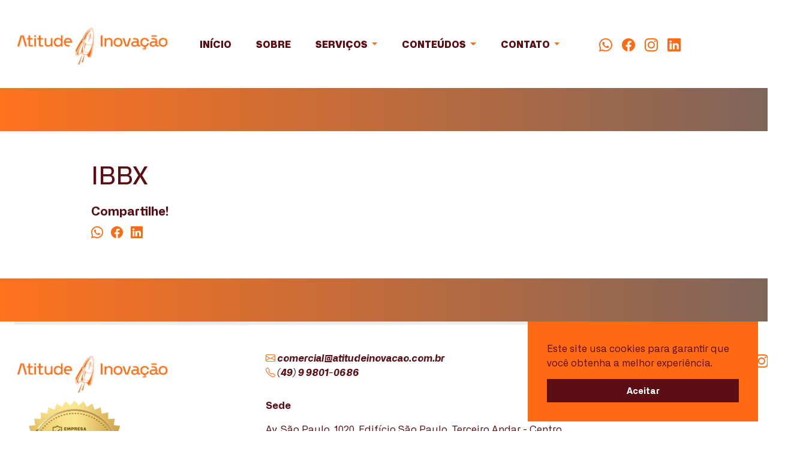

--- FILE ---
content_type: text/html; charset=UTF-8
request_url: https://atitudeinovacao.com.br/clientes/ibbx/
body_size: 10399
content:
<!DOCTYPE html>
<html lang="pt-br">

<head>
    <meta charset="UTF-8">
    <meta http-equiv="X-UA-Compatible" content="IE=edge">
    <meta name="viewport" content="width=device-width, initial-scale=1.0">


    <link rel="stylesheet" href="https://atitudeinovacao.com.br/wp-content/themes/atitudeinovacaoNovo/assets/css/style.css">
    <link rel="shortcut icon" href="https://atitudeinovacao.com.br/wp-content/themes/atitudeinovacaoNovo/assets/img/favico.png"
          type="image/x-icon">
    <link rel="stylesheet" href="https://cdn.jsdelivr.net/npm/bootstrap-icons@1.8.3/font/bootstrap-icons.css">
    <!-- CSS only -->
    <link href="https://cdn.jsdelivr.net/npm/bootstrap@5.2.0-beta1/dist/css/bootstrap.min.css" rel="stylesheet"
          integrity="sha384-0evHe/X+R7YkIZDRvuzKMRqM+OrBnVFBL6DOitfPri4tjfHxaWutUpFmBp4vmVor" crossorigin="anonymous">
    <!-- JavaScript Bundle with Popper -->
    <script src="https://cdn.jsdelivr.net/npm/bootstrap@5.2.0-beta1/dist/js/bootstrap.bundle.min.js"
            integrity="sha384-pprn3073KE6tl6bjs2QrFaJGz5/SUsLqktiwsUTF55Jfv3qYSDhgCecCxMW52nD2"
            crossorigin="anonymous"></script>

    <script src="https://ajax.googleapis.com/ajax/libs/webfont/1.6.26/webfont.js" type="text/javascript"></script>
    <link rel="stylesheet" href="https://cdn.jsdelivr.net/npm/swiper@8/swiper-bundle.min.css"/>

    <link rel="stylesheet"
          href="https://cdnjs.cloudflare.com/ajax/libs/OwlCarousel2/2.3.4/assets/owl.carousel.min.css"/>
    <link rel="stylesheet"
          href="https://cdnjs.cloudflare.com/ajax/libs/OwlCarousel2/2.3.4/assets/owl.theme.default.css"/>
    <script src="https://cdnjs.cloudflare.com/ajax/libs/jquery/3.4.1/jquery.min.js"></script>
    <script src="https://cdnjs.cloudflare.com/ajax/libs/OwlCarousel2/2.3.4/owl.carousel.js"></script>
    <link rel="stylesheet" href="https://unpkg.com/aos@next/dist/aos.css"/>


    <script type="text/javascript">
        WebFont.load({
            google: {
                families: ["Source Sans Pro:200,300,regular,600,700,900", "Muli:200,300,regular,600,700,800,900"]
            }
        });
    </script><title>IBBX &#8211; Atitude Inovação</title>
<meta name='robots' content='max-image-preview:large' />

<script>
dataLayer = [{"title":"IBBX","author":"Marketing","wordcount":0,"logged_in":"false","page_id":360,"post_date":"2023-08-21 15:25:55","post_type":"clientes"}];
</script>
<!-- Google Tag Manager -->
<script>(function(w,d,s,l,i){w[l]=w[l]||[];w[l].push({'gtm.start':
new Date().getTime(),event:'gtm.js'});var f=d.getElementsByTagName(s)[0],
j=d.createElement(s),dl=l!='dataLayer'?'&l='+l:'';j.async=true;j.src=
'https://www.googletagmanager.com/gtm.js?id='+i+dl;f.parentNode.insertBefore(j,f);
})(window,document,'script','dataLayer','GTM-K382QCD7');</script>
<!-- End Google Tag Manager -->

<!-- Google tag (gtag.js) -->
<script></script>
<script>
  window.dataLayer = window.dataLayer || [];
  function gtag(){dataLayer.push(arguments);}
  gtag('js', new Date());

  gtag('config', 'AW-16482867212');
</script><link rel="alternate" type="application/rss+xml" title="Feed para Atitude Inovação &raquo;" href="https://atitudeinovacao.com.br/feed/" />
<link rel="alternate" type="application/rss+xml" title="Feed de comentários para Atitude Inovação &raquo;" href="https://atitudeinovacao.com.br/comments/feed/" />
<link rel="alternate" title="oEmbed (JSON)" type="application/json+oembed" href="https://atitudeinovacao.com.br/wp-json/oembed/1.0/embed?url=https%3A%2F%2Fatitudeinovacao.com.br%2Fclientes%2Fibbx%2F" />
<link rel="alternate" title="oEmbed (XML)" type="text/xml+oembed" href="https://atitudeinovacao.com.br/wp-json/oembed/1.0/embed?url=https%3A%2F%2Fatitudeinovacao.com.br%2Fclientes%2Fibbx%2F&#038;format=xml" />
<style id='wp-img-auto-sizes-contain-inline-css' type='text/css'>
img:is([sizes=auto i],[sizes^="auto," i]){contain-intrinsic-size:3000px 1500px}
/*# sourceURL=wp-img-auto-sizes-contain-inline-css */
</style>
<style id='wp-emoji-styles-inline-css' type='text/css'>

	img.wp-smiley, img.emoji {
		display: inline !important;
		border: none !important;
		box-shadow: none !important;
		height: 1em !important;
		width: 1em !important;
		margin: 0 0.07em !important;
		vertical-align: -0.1em !important;
		background: none !important;
		padding: 0 !important;
	}
/*# sourceURL=wp-emoji-styles-inline-css */
</style>
<style id='wp-block-library-inline-css' type='text/css'>
:root{--wp-block-synced-color:#7a00df;--wp-block-synced-color--rgb:122,0,223;--wp-bound-block-color:var(--wp-block-synced-color);--wp-editor-canvas-background:#ddd;--wp-admin-theme-color:#007cba;--wp-admin-theme-color--rgb:0,124,186;--wp-admin-theme-color-darker-10:#006ba1;--wp-admin-theme-color-darker-10--rgb:0,107,160.5;--wp-admin-theme-color-darker-20:#005a87;--wp-admin-theme-color-darker-20--rgb:0,90,135;--wp-admin-border-width-focus:2px}@media (min-resolution:192dpi){:root{--wp-admin-border-width-focus:1.5px}}.wp-element-button{cursor:pointer}:root .has-very-light-gray-background-color{background-color:#eee}:root .has-very-dark-gray-background-color{background-color:#313131}:root .has-very-light-gray-color{color:#eee}:root .has-very-dark-gray-color{color:#313131}:root .has-vivid-green-cyan-to-vivid-cyan-blue-gradient-background{background:linear-gradient(135deg,#00d084,#0693e3)}:root .has-purple-crush-gradient-background{background:linear-gradient(135deg,#34e2e4,#4721fb 50%,#ab1dfe)}:root .has-hazy-dawn-gradient-background{background:linear-gradient(135deg,#faaca8,#dad0ec)}:root .has-subdued-olive-gradient-background{background:linear-gradient(135deg,#fafae1,#67a671)}:root .has-atomic-cream-gradient-background{background:linear-gradient(135deg,#fdd79a,#004a59)}:root .has-nightshade-gradient-background{background:linear-gradient(135deg,#330968,#31cdcf)}:root .has-midnight-gradient-background{background:linear-gradient(135deg,#020381,#2874fc)}:root{--wp--preset--font-size--normal:16px;--wp--preset--font-size--huge:42px}.has-regular-font-size{font-size:1em}.has-larger-font-size{font-size:2.625em}.has-normal-font-size{font-size:var(--wp--preset--font-size--normal)}.has-huge-font-size{font-size:var(--wp--preset--font-size--huge)}.has-text-align-center{text-align:center}.has-text-align-left{text-align:left}.has-text-align-right{text-align:right}.has-fit-text{white-space:nowrap!important}#end-resizable-editor-section{display:none}.aligncenter{clear:both}.items-justified-left{justify-content:flex-start}.items-justified-center{justify-content:center}.items-justified-right{justify-content:flex-end}.items-justified-space-between{justify-content:space-between}.screen-reader-text{border:0;clip-path:inset(50%);height:1px;margin:-1px;overflow:hidden;padding:0;position:absolute;width:1px;word-wrap:normal!important}.screen-reader-text:focus{background-color:#ddd;clip-path:none;color:#444;display:block;font-size:1em;height:auto;left:5px;line-height:normal;padding:15px 23px 14px;text-decoration:none;top:5px;width:auto;z-index:100000}html :where(.has-border-color){border-style:solid}html :where([style*=border-top-color]){border-top-style:solid}html :where([style*=border-right-color]){border-right-style:solid}html :where([style*=border-bottom-color]){border-bottom-style:solid}html :where([style*=border-left-color]){border-left-style:solid}html :where([style*=border-width]){border-style:solid}html :where([style*=border-top-width]){border-top-style:solid}html :where([style*=border-right-width]){border-right-style:solid}html :where([style*=border-bottom-width]){border-bottom-style:solid}html :where([style*=border-left-width]){border-left-style:solid}html :where(img[class*=wp-image-]){height:auto;max-width:100%}:where(figure){margin:0 0 1em}html :where(.is-position-sticky){--wp-admin--admin-bar--position-offset:var(--wp-admin--admin-bar--height,0px)}@media screen and (max-width:600px){html :where(.is-position-sticky){--wp-admin--admin-bar--position-offset:0px}}

/*# sourceURL=wp-block-library-inline-css */
</style><style id='global-styles-inline-css' type='text/css'>
:root{--wp--preset--aspect-ratio--square: 1;--wp--preset--aspect-ratio--4-3: 4/3;--wp--preset--aspect-ratio--3-4: 3/4;--wp--preset--aspect-ratio--3-2: 3/2;--wp--preset--aspect-ratio--2-3: 2/3;--wp--preset--aspect-ratio--16-9: 16/9;--wp--preset--aspect-ratio--9-16: 9/16;--wp--preset--color--black: #000000;--wp--preset--color--cyan-bluish-gray: #abb8c3;--wp--preset--color--white: #ffffff;--wp--preset--color--pale-pink: #f78da7;--wp--preset--color--vivid-red: #cf2e2e;--wp--preset--color--luminous-vivid-orange: #ff6900;--wp--preset--color--luminous-vivid-amber: #fcb900;--wp--preset--color--light-green-cyan: #7bdcb5;--wp--preset--color--vivid-green-cyan: #00d084;--wp--preset--color--pale-cyan-blue: #8ed1fc;--wp--preset--color--vivid-cyan-blue: #0693e3;--wp--preset--color--vivid-purple: #9b51e0;--wp--preset--gradient--vivid-cyan-blue-to-vivid-purple: linear-gradient(135deg,rgb(6,147,227) 0%,rgb(155,81,224) 100%);--wp--preset--gradient--light-green-cyan-to-vivid-green-cyan: linear-gradient(135deg,rgb(122,220,180) 0%,rgb(0,208,130) 100%);--wp--preset--gradient--luminous-vivid-amber-to-luminous-vivid-orange: linear-gradient(135deg,rgb(252,185,0) 0%,rgb(255,105,0) 100%);--wp--preset--gradient--luminous-vivid-orange-to-vivid-red: linear-gradient(135deg,rgb(255,105,0) 0%,rgb(207,46,46) 100%);--wp--preset--gradient--very-light-gray-to-cyan-bluish-gray: linear-gradient(135deg,rgb(238,238,238) 0%,rgb(169,184,195) 100%);--wp--preset--gradient--cool-to-warm-spectrum: linear-gradient(135deg,rgb(74,234,220) 0%,rgb(151,120,209) 20%,rgb(207,42,186) 40%,rgb(238,44,130) 60%,rgb(251,105,98) 80%,rgb(254,248,76) 100%);--wp--preset--gradient--blush-light-purple: linear-gradient(135deg,rgb(255,206,236) 0%,rgb(152,150,240) 100%);--wp--preset--gradient--blush-bordeaux: linear-gradient(135deg,rgb(254,205,165) 0%,rgb(254,45,45) 50%,rgb(107,0,62) 100%);--wp--preset--gradient--luminous-dusk: linear-gradient(135deg,rgb(255,203,112) 0%,rgb(199,81,192) 50%,rgb(65,88,208) 100%);--wp--preset--gradient--pale-ocean: linear-gradient(135deg,rgb(255,245,203) 0%,rgb(182,227,212) 50%,rgb(51,167,181) 100%);--wp--preset--gradient--electric-grass: linear-gradient(135deg,rgb(202,248,128) 0%,rgb(113,206,126) 100%);--wp--preset--gradient--midnight: linear-gradient(135deg,rgb(2,3,129) 0%,rgb(40,116,252) 100%);--wp--preset--font-size--small: 13px;--wp--preset--font-size--medium: 20px;--wp--preset--font-size--large: 36px;--wp--preset--font-size--x-large: 42px;--wp--preset--spacing--20: 0.44rem;--wp--preset--spacing--30: 0.67rem;--wp--preset--spacing--40: 1rem;--wp--preset--spacing--50: 1.5rem;--wp--preset--spacing--60: 2.25rem;--wp--preset--spacing--70: 3.38rem;--wp--preset--spacing--80: 5.06rem;--wp--preset--shadow--natural: 6px 6px 9px rgba(0, 0, 0, 0.2);--wp--preset--shadow--deep: 12px 12px 50px rgba(0, 0, 0, 0.4);--wp--preset--shadow--sharp: 6px 6px 0px rgba(0, 0, 0, 0.2);--wp--preset--shadow--outlined: 6px 6px 0px -3px rgb(255, 255, 255), 6px 6px rgb(0, 0, 0);--wp--preset--shadow--crisp: 6px 6px 0px rgb(0, 0, 0);}:where(.is-layout-flex){gap: 0.5em;}:where(.is-layout-grid){gap: 0.5em;}body .is-layout-flex{display: flex;}.is-layout-flex{flex-wrap: wrap;align-items: center;}.is-layout-flex > :is(*, div){margin: 0;}body .is-layout-grid{display: grid;}.is-layout-grid > :is(*, div){margin: 0;}:where(.wp-block-columns.is-layout-flex){gap: 2em;}:where(.wp-block-columns.is-layout-grid){gap: 2em;}:where(.wp-block-post-template.is-layout-flex){gap: 1.25em;}:where(.wp-block-post-template.is-layout-grid){gap: 1.25em;}.has-black-color{color: var(--wp--preset--color--black) !important;}.has-cyan-bluish-gray-color{color: var(--wp--preset--color--cyan-bluish-gray) !important;}.has-white-color{color: var(--wp--preset--color--white) !important;}.has-pale-pink-color{color: var(--wp--preset--color--pale-pink) !important;}.has-vivid-red-color{color: var(--wp--preset--color--vivid-red) !important;}.has-luminous-vivid-orange-color{color: var(--wp--preset--color--luminous-vivid-orange) !important;}.has-luminous-vivid-amber-color{color: var(--wp--preset--color--luminous-vivid-amber) !important;}.has-light-green-cyan-color{color: var(--wp--preset--color--light-green-cyan) !important;}.has-vivid-green-cyan-color{color: var(--wp--preset--color--vivid-green-cyan) !important;}.has-pale-cyan-blue-color{color: var(--wp--preset--color--pale-cyan-blue) !important;}.has-vivid-cyan-blue-color{color: var(--wp--preset--color--vivid-cyan-blue) !important;}.has-vivid-purple-color{color: var(--wp--preset--color--vivid-purple) !important;}.has-black-background-color{background-color: var(--wp--preset--color--black) !important;}.has-cyan-bluish-gray-background-color{background-color: var(--wp--preset--color--cyan-bluish-gray) !important;}.has-white-background-color{background-color: var(--wp--preset--color--white) !important;}.has-pale-pink-background-color{background-color: var(--wp--preset--color--pale-pink) !important;}.has-vivid-red-background-color{background-color: var(--wp--preset--color--vivid-red) !important;}.has-luminous-vivid-orange-background-color{background-color: var(--wp--preset--color--luminous-vivid-orange) !important;}.has-luminous-vivid-amber-background-color{background-color: var(--wp--preset--color--luminous-vivid-amber) !important;}.has-light-green-cyan-background-color{background-color: var(--wp--preset--color--light-green-cyan) !important;}.has-vivid-green-cyan-background-color{background-color: var(--wp--preset--color--vivid-green-cyan) !important;}.has-pale-cyan-blue-background-color{background-color: var(--wp--preset--color--pale-cyan-blue) !important;}.has-vivid-cyan-blue-background-color{background-color: var(--wp--preset--color--vivid-cyan-blue) !important;}.has-vivid-purple-background-color{background-color: var(--wp--preset--color--vivid-purple) !important;}.has-black-border-color{border-color: var(--wp--preset--color--black) !important;}.has-cyan-bluish-gray-border-color{border-color: var(--wp--preset--color--cyan-bluish-gray) !important;}.has-white-border-color{border-color: var(--wp--preset--color--white) !important;}.has-pale-pink-border-color{border-color: var(--wp--preset--color--pale-pink) !important;}.has-vivid-red-border-color{border-color: var(--wp--preset--color--vivid-red) !important;}.has-luminous-vivid-orange-border-color{border-color: var(--wp--preset--color--luminous-vivid-orange) !important;}.has-luminous-vivid-amber-border-color{border-color: var(--wp--preset--color--luminous-vivid-amber) !important;}.has-light-green-cyan-border-color{border-color: var(--wp--preset--color--light-green-cyan) !important;}.has-vivid-green-cyan-border-color{border-color: var(--wp--preset--color--vivid-green-cyan) !important;}.has-pale-cyan-blue-border-color{border-color: var(--wp--preset--color--pale-cyan-blue) !important;}.has-vivid-cyan-blue-border-color{border-color: var(--wp--preset--color--vivid-cyan-blue) !important;}.has-vivid-purple-border-color{border-color: var(--wp--preset--color--vivid-purple) !important;}.has-vivid-cyan-blue-to-vivid-purple-gradient-background{background: var(--wp--preset--gradient--vivid-cyan-blue-to-vivid-purple) !important;}.has-light-green-cyan-to-vivid-green-cyan-gradient-background{background: var(--wp--preset--gradient--light-green-cyan-to-vivid-green-cyan) !important;}.has-luminous-vivid-amber-to-luminous-vivid-orange-gradient-background{background: var(--wp--preset--gradient--luminous-vivid-amber-to-luminous-vivid-orange) !important;}.has-luminous-vivid-orange-to-vivid-red-gradient-background{background: var(--wp--preset--gradient--luminous-vivid-orange-to-vivid-red) !important;}.has-very-light-gray-to-cyan-bluish-gray-gradient-background{background: var(--wp--preset--gradient--very-light-gray-to-cyan-bluish-gray) !important;}.has-cool-to-warm-spectrum-gradient-background{background: var(--wp--preset--gradient--cool-to-warm-spectrum) !important;}.has-blush-light-purple-gradient-background{background: var(--wp--preset--gradient--blush-light-purple) !important;}.has-blush-bordeaux-gradient-background{background: var(--wp--preset--gradient--blush-bordeaux) !important;}.has-luminous-dusk-gradient-background{background: var(--wp--preset--gradient--luminous-dusk) !important;}.has-pale-ocean-gradient-background{background: var(--wp--preset--gradient--pale-ocean) !important;}.has-electric-grass-gradient-background{background: var(--wp--preset--gradient--electric-grass) !important;}.has-midnight-gradient-background{background: var(--wp--preset--gradient--midnight) !important;}.has-small-font-size{font-size: var(--wp--preset--font-size--small) !important;}.has-medium-font-size{font-size: var(--wp--preset--font-size--medium) !important;}.has-large-font-size{font-size: var(--wp--preset--font-size--large) !important;}.has-x-large-font-size{font-size: var(--wp--preset--font-size--x-large) !important;}
/*# sourceURL=global-styles-inline-css */
</style>

<style id='classic-theme-styles-inline-css' type='text/css'>
/*! This file is auto-generated */
.wp-block-button__link{color:#fff;background-color:#32373c;border-radius:9999px;box-shadow:none;text-decoration:none;padding:calc(.667em + 2px) calc(1.333em + 2px);font-size:1.125em}.wp-block-file__button{background:#32373c;color:#fff;text-decoration:none}
/*# sourceURL=/wp-includes/css/classic-themes.min.css */
</style>
<link rel='stylesheet' id='contact-form-7-css' href='https://atitudeinovacao.com.br/wp-content/plugins/contact-form-7/includes/css/styles.css?ver=6.1.1' type='text/css' media='all' />
<link rel='stylesheet' id='cf7msm_styles-css' href='https://atitudeinovacao.com.br/wp-content/plugins/contact-form-7-multi-step-module/resources/cf7msm.css?ver=4.4.2' type='text/css' media='all' />
<link rel='stylesheet' id='nsc_bar_nice-cookie-consent-css' href='https://atitudeinovacao.com.br/wp-content/plugins/beautiful-and-responsive-cookie-consent/public/cookieNSCconsent.min.css?ver=4.8.0' type='text/css' media='all' />
<script type="text/javascript" src="https://atitudeinovacao.com.br/wp-includes/js/jquery/jquery.min.js?ver=3.7.1" id="jquery-core-js"></script>
<script type="text/javascript" src="https://atitudeinovacao.com.br/wp-includes/js/jquery/jquery-migrate.min.js?ver=3.4.1" id="jquery-migrate-js"></script>
<link rel="https://api.w.org/" href="https://atitudeinovacao.com.br/wp-json/" /><link rel="EditURI" type="application/rsd+xml" title="RSD" href="https://atitudeinovacao.com.br/xmlrpc.php?rsd" />
<meta name="generator" content="WordPress 6.9" />
<link rel="canonical" href="https://atitudeinovacao.com.br/clientes/ibbx/" />
<link rel='shortlink' href='https://atitudeinovacao.com.br/?p=360' />

    <script src="https://cdnjs.cloudflare.com/ajax/libs/rellax/1.12.1/rellax.min.js"
            integrity="sha512-f5HTYZYTDZelxS7LEQYv8ppMHTZ6JJWglzeQmr0CVTS70vJgaJiIO15ALqI7bhsracojbXkezUIL+35UXwwGrQ=="
            crossorigin="anonymous" referrerpolicy="no-referrer"></script>

    <link rel="shortcut icon" href="https://atitudeinovacao.com.br/wp-content/themes/atitudeinovacaoNovo/assets/img/logo.png" type="image/x-icon">
    <meta property="og:image" content="https://atitudeinovacao.com.br/wp-content/themes/atitudeinovacaoNovo/assets/img/logo.png"/>
    <meta name="description" content="Atitude Inovação"/>
    <meta property="og:locale" content="pt_BR"/>
    <meta property="og:type" content="website"/>
    <meta property="og:title" content="Atitude Inovação"/>
    <meta property="og:description" content="Atitude Inovação"/>
    <meta property="og:url" content="https://atitudeinovacao.com.br/"/>
    <meta property="og:site_name" content="Atitude Inovação"/>
    <meta name="twitter:card" content="summary_large_image"/>
</head>

<body>




<!--<div class="loader">-->
<!--    <img src="--><!--/assets/img/output-unscreen.gif">-->
<!--</div>-->

<style>
    .loader {
        position: fixed;
        top: 0;
        left: 0;
        bottom: 0;
        right: 0;
        display: flex;
        align-items: center !important;
        justify-content: center !important;
        transition: opacity 0.75s, visibility 0.75s;
        z-index: 9999;
        background: white;
    }

    .loader img {
        position: absolute;
        width: 150px;
        height: auto;
    }

    .loader--hidden {
        opacity: 0;
        visibility: hidden;
    }

    .loader::after {
        animation: loading 0.75s ease infinite;
    }

    @keyframes loading {
        from {
            top: 0px;
        }
        to {
            top: 1000px;
        }
    }
</style>

<script>
    window.addEventListener("load", () => {
        const loader = document.querySelector(".loader");

        loader.classList.add("loader--hidden");

        loader.addEventListener("transitionend", () => {
            document.body.removeChild(loader);
        });
    });
</script>

<div class="container-fluid container-topo">
    <div class="container">
        <div class="row py-4">
            <nav class="navbar navbar-expand-lg">
                <div class="container-fluid">
                    <a class="navbar-brand" href="https://atitudeinovacao.com.br">
                        <img class="logo-topo"
                             src="https://atitudeinovacao.com.br/wp-content/themes/atitudeinovacaoNovo/assets/img/logo.png"
                             alt="logo">
                    </a>
                    <button class="navbar-toggler" type="button" data-bs-toggle="collapse"
                            data-bs-target="#navbarSupportedContent" aria-controls="navbarSupportedContent"
                            aria-expanded="false" aria-label="Toggle navigation">
                        <span class="navbar-toggler-icon"></span>
                    </button>
                    <div class="collapse navbar-collapse" id="navbarSupportedContent">
                        <ul class="navbar-nav">
                            <li class="nav-item">
                                <a class="nav-link  nav-link-menu " aria-current="page"
                                   href="https://atitudeinovacao.com.br">INÍCIO</a>
                            </li>
                            <li class="nav-item">
                                <a class="nav-link nav-link-menu " aria-current="page"
                                   href="https://atitudeinovacao.com.br/sobre">SOBRE</a>
                            </li>
                            <li class="nav-item dropdown">
                                <a class="nav-link dropdown-toggle " href="#" role="button" data-bs-toggle="dropdown"
                                   aria-expanded="false">
                                    SERVIÇOS
                                </a>
                                <ul class="dropdown-menu">
                                                                            <li class="itens-menu-servico itens-menu-servico-mobile">
                                            <a href="https://atitudeinovacao.com.br/servicos/credenciamento-finep-4-0/">Credenciamento Finep 4.0</a>
                                        </li>
                                                                            <li class="itens-menu-servico itens-menu-servico-mobile">
                                            <a href="https://atitudeinovacao.com.br/servicos/radar-de-inovacao/">Conecta Inovação</a>
                                        </li>
                                                                            <li class="itens-menu-servico itens-menu-servico-mobile">
                                            <a href="https://atitudeinovacao.com.br/servicos/programas-editais-e-fontes-de-fomento/">Programas, Editais e fontes de fomento</a>
                                        </li>
                                                                            <li class="itens-menu-servico itens-menu-servico-mobile">
                                            <a href="https://atitudeinovacao.com.br/servicos/captacao-de-recursos-para-projetos-de-inovacao/">Captação de Recursos para Projetos de Inovação</a>
                                        </li>
                                                                    </ul>
                            </li>
                            <!--                            <li class="nav-item">-->
                            <!--                                <a class="nav-link nav-link-menu -->
                            <!--" aria-current="page"-->
                            <!--                                   href="-->
                            <!--">BLOG</a>-->
                            <!--                            </li>-->

                            <li class="nav-item dropdown">
                                <a class="nav-link dropdown-toggle " href="#" role="button" data-bs-toggle="dropdown"
                                   aria-expanded="false">
                                    CONTEÚDOS
                                </a>
                                <ul class="dropdown-menu">
                                    <li>
                                        <a class="dropdown-item" href="https://atitudeinovacao.com.br/midias">
                                            ATITUDE NA MÍDIA
                                        </a>
                                    </li>
                                    <li>
                                        <a class="dropdown-item" href="https://atitudeinovacao.com.br/publicacoes/blog">
                                            BLOG
                                        </a>
                                    </li>
                                    <li>
                                        <a class="dropdown-item" href="https://atitudeinovacao.com.br/materiais-educativos">
                                            MATERIAIS EDUCATIVOS
                                        </a>
                                    </li>
                                    <li>
                                        <a class="dropdown-item" href="https://atitudeinovacao.com.br/podcasts">
                                            PODCAST DA ATITUDE
                                        </a>
                                    </li>

                                </ul>
                            </li>


                            <li class="nav-item dropdown">
                                <a class="nav-link dropdown-toggle " href="#" role="button" data-bs-toggle="dropdown"
                                   aria-expanded="false">
                                    CONTATO
                                </a>
                                <ul class="dropdown-menu">
                                    <li>
                                        <a class="dropdown-item" href="https://atitudeinovacao.com.br/etapa-1/">
                                            FORMULÁRIO DE INTERESSE
                                        </a>
                                    </li>
                                    <li><a class="dropdown-item" target="_blank"
                                           href="https://api.whatsapp.com/send?phone=5549998010686">WHATSAPP</a></li>
                                    <li><a class="dropdown-item" href="https://atitudeinovacao.com.br/trabalhe-conosco">TRABALHE
                                            CONOSCO</a></li>
                                </ul>
                            </li>
                            <div class="social-icons">
                                <li class="mx-2">
                                    <a href="https://api.whatsapp.com/send?phone=5549998010686" target="_blank">
                                        <i class="bi bi-whatsapp"></i>
                                    </a>
                                </li>
                                <li class="mx-2">
                                    <a href="https://www.facebook.com/atitudesolucoesparainovacao/" target="_blank">
                                        <i class="bi bi-facebook"></i>
                                    </a>
                                </li>
                                <li class="mx-2">
                                    <a href="https://www.instagram.com/atitudeinovacao" target="_blank">
                                        <i class="bi bi-instagram"></i>
                                    </a>
                                </li>
                                <li class="mx-2">
                                    <a href="https://www.linkedin.com/company/atitude-inovaca%C3%A7%C3%A3o/" target="_blank">
                                        <i class="bi bi-linkedin"></i>
                                    </a>
                                </li>
                            </div>
                        </ul>
                    </div>
                </div>
            </nav>
        </div>
    </div>
</div>
<div class="container-fluid bg-header"></div>

<div class="container-fluid container-blog  py-md-5 py-5 color-blue">
    <h1 class="">IBBX</h1>
<!--    <img class="img-fluid w-100 mb-3 py-md-3 py-3" src="--><!--">-->
    <div class="container-blog-conteudo">
            </div>

    <h5 class="mt-1 color-blue fw-bold pt-3">Compartilhe!</h5>
    <div class="col-md-4 color-orange social-icons-blog mb-3">
        <a class="me-2 color-orange text-decoration-none" href="whatsapp://send?text=https://atitudeinovacao.com.br/clientes/ibbx/" target="_blank">
            <i class="bi bi-whatsapp"></i>
        </a>
        <a class="me-2 color-orange text-decoration-none" target="_blank" href="https://www.facebook.com/sharer/sharer.php?u=https://atitudeinovacao.com.br/clientes/ibbx/%2F&amp;src=sdkpreparse">
            <i class="bi bi-facebook"></i>
        </a>
        <a class="color-orange text-decoration-none share-linkedin" target="_blank" 
        href="https://www.linkedin.com/shareArticle?mini=true
   url=https://atitudeinovacao.com.br/clientes/ibbx/;
   title=IBBX;
   summary=...;
   source=https://atitudeinovacao.com.br/wp-content/uploads/2023/08/Logos-site-Atitude-11.png" rel="noopener">
            <i class="bi bi-linkedin"></i>
        </a>
    </div>
</div>


<div class="container-fluid bg-header"></div>


<div class="container-fluid container-footer">
    <div class="container">
        <div class="content-footer">
            <div class="line-color-intro-service"></div>
        </div>
        <div class="row pt-5 d-flex justify-content-center align-items-start">
            <div class="col-md-3 col-12 logo-footer-content">
                <a href="https://atitudeinovacao.com.br">
                    <img class="logo-footer" src="https://atitudeinovacao.com.br/wp-content/themes/atitudeinovacaoNovo/assets/img/logo.png" alt="logo">
                </a>
				 <img style="max-width: 200px; height: auto" src="https://atitudeinovacao.com.br/wp-content/uploads/2024/11/Selo-Atitude.png" alt="Selo LGPD">
            </div>
            <div class="col-md-7 col-12 offset-md-1">
                <div class="container-footer-telefone">
                    <div>
                        <i class="bi bi-envelope pr-1 mr-1 color-orange fw-bold">
                            <span class="fw-bold color-blue"> comercial@atitudeinovacao.com.br</span>
                        </i>
                    </div>
                    <div>
                        <i class="bi bi-telephone pr-1 mr-1 color-orange fw-bold">
                            <span class="fw-bold color-blue"> (49) 9 9801-0686</span>
                        </i>
                    </div>
                </div>
                <div>
                    <div class="color-blue footer-endereco">
                        <p><p><strong>Sede</strong></p>
<p>Av. São Paulo, 1020, Edifício São Paulo, Terceiro Andar - Centro, Pinhalzinho - SC, 89870-000</p>
</p>
                    </div>
<!--                    <div class="mapa">-->
<!--                        <a class="btn btn-mapa" target="_blank" href=" --><!--">VER NO MAPA</a>-->
<!--                    </div>-->
                </div>
                <div>
                    <div class="color-blue footer-endereco">
                        <p><p><strong>Filiais</strong></p>
<div class="space-y-2">
<p>Biopark - Avenida Max Planck, 3797. Edifício Charles Darwin, Toledo - PR, 85919-899.</p>
<p>Cubo Itaú - Alameda Vicente Pinzon, 54 - Vila Olímpia, São Paulo - SP, 04547-130.</p>
<p>Learning Village - Rua Harmonia, 1250 - Vila Madalena, São Paulo - SP, 05435-001.</p>
<p>Pollen Parque Científico e Tecnológico - Rua Eduardo Pedroso da Silva, 195 E - Efapi, Chapecó - SC, 89809-060, Terceiro Andar.</p>
</div>
</p>
                    </div>
<!--                    <div class="mapa">-->
<!--                        <a class="btn btn-mapa" target="_blank" href=" --><!--">VER NO MAPA</a>-->
<!--                    </div>-->
                </div>


            </div>
            <div class="col-md-1 col-12 py-3 py-md-0">
                <ul class="social-icons m-0 p-0">
                    <li class="mx-2">
                        <a href=" https://api.whatsapp.com/send?phone=5549998010686" target="_blank">
                            <i class="bi bi-whatsapp"></i>
                        </a>
                    </li>
                    <li class="mx-2">
                        <a href=" https://www.facebook.com/atitudesolucoesparainovacao/" target="_blank">
                            <i class="bi bi-facebook"></i>
                        </a>
                    </li>
                    <li class="mx-2">
                        <a href="https://www.instagram.com/atitudeinovacao" target="_blank">
                            <i class="bi bi-instagram"></i>
                        </a>
                    </li>
                    <li class="mx-2">
                        <a href=" https://www.linkedin.com/company/atitude-inovaca%C3%A7%C3%A3o/" target="_blank">
                            <i class="bi bi-linkedin"></i>
                        </a>
                    </li>
                </ul>
            </div>
            <div class="col-md-12 text-center py-md-5 py-3 color-blue">
                <p>© Todos os direitos reservados.</p>
            </div>
        </div>
    </div>
</div>

<!-- Google tag (gtag.js) -->
<script async src="https://www.googletagmanager.com/gtag/js?id=G-JSJZS0ZLH6"></script>
<script>
    window.dataLayer = window.dataLayer || [];
    function gtag(){dataLayer.push(arguments);}
    gtag('js', new Date());

    gtag('config', 'G-JSJZS0ZLH6');
</script>

<script>
    var rellax = new Rellax('.rellax');
</script>

<script src="https://unpkg.com/flowbite@1.4.1/dist/flowbite.js"></script>
<script src="https://unpkg.com/aos@next/dist/aos.js"></script>

<script>
    AOS.init();
</script>


<script type="speculationrules">
{"prefetch":[{"source":"document","where":{"and":[{"href_matches":"/*"},{"not":{"href_matches":["/wp-*.php","/wp-admin/*","/wp-content/uploads/*","/wp-content/*","/wp-content/plugins/*","/wp-content/themes/atitudeinovacaoNovo/*","/*\\?(.+)"]}},{"not":{"selector_matches":"a[rel~=\"nofollow\"]"}},{"not":{"selector_matches":".no-prefetch, .no-prefetch a"}}]},"eagerness":"conservative"}]}
</script>
<script type="text/javascript" async src="https://d335luupugsy2.cloudfront.net/js/loader-scripts/61bc9e78-8857-4613-9444-ed99c3fb0c30-loader.js" ></script>
<!-- Google Tag Manager (noscript) -->
<noscript><iframe src="https://www.googletagmanager.com/ns.html?id=GTM-K382QCD7" height="0" width="0" style="display:none;visibility:hidden"></iframe></noscript>
<!-- End Google Tag Manager (noscript) -->
<script type="text/javascript" src="https://atitudeinovacao.com.br/wp-includes/js/dist/hooks.min.js?ver=dd5603f07f9220ed27f1" id="wp-hooks-js"></script>
<script type="text/javascript" src="https://atitudeinovacao.com.br/wp-includes/js/dist/i18n.min.js?ver=c26c3dc7bed366793375" id="wp-i18n-js"></script>
<script type="text/javascript" id="wp-i18n-js-after">
/* <![CDATA[ */
wp.i18n.setLocaleData( { 'text direction\u0004ltr': [ 'ltr' ] } );
//# sourceURL=wp-i18n-js-after
/* ]]> */
</script>
<script type="text/javascript" src="https://atitudeinovacao.com.br/wp-content/plugins/contact-form-7/includes/swv/js/index.js?ver=6.1.1" id="swv-js"></script>
<script type="text/javascript" id="contact-form-7-js-translations">
/* <![CDATA[ */
( function( domain, translations ) {
	var localeData = translations.locale_data[ domain ] || translations.locale_data.messages;
	localeData[""].domain = domain;
	wp.i18n.setLocaleData( localeData, domain );
} )( "contact-form-7", {"translation-revision-date":"2025-05-19 13:41:20+0000","generator":"GlotPress\/4.0.1","domain":"messages","locale_data":{"messages":{"":{"domain":"messages","plural-forms":"nplurals=2; plural=n > 1;","lang":"pt_BR"},"Error:":["Erro:"]}},"comment":{"reference":"includes\/js\/index.js"}} );
//# sourceURL=contact-form-7-js-translations
/* ]]> */
</script>
<script type="text/javascript" id="contact-form-7-js-before">
/* <![CDATA[ */
var wpcf7 = {
    "api": {
        "root": "https:\/\/atitudeinovacao.com.br\/wp-json\/",
        "namespace": "contact-form-7\/v1"
    }
};
//# sourceURL=contact-form-7-js-before
/* ]]> */
</script>
<script type="text/javascript" src="https://atitudeinovacao.com.br/wp-content/plugins/contact-form-7/includes/js/index.js?ver=6.1.1" id="contact-form-7-js"></script>
<script type="text/javascript" id="cf7msm-js-extra">
/* <![CDATA[ */
var cf7msm_posted_data = [];
//# sourceURL=cf7msm-js-extra
/* ]]> */
</script>
<script type="text/javascript" src="https://atitudeinovacao.com.br/wp-content/plugins/contact-form-7-multi-step-module/resources/cf7msm.min.js?ver=4.4.2" id="cf7msm-js"></script>
<script type="text/javascript" src="https://atitudeinovacao.com.br/wp-content/plugins/beautiful-and-responsive-cookie-consent/public/cookieNSCconsent.min.js?ver=4.8.0" id="nsc_bar_nice-cookie-consent_js-js"></script>
<script type="text/javascript" id="nsc_bar_nice-cookie-consent_js-js-after">
/* <![CDATA[ */
window.addEventListener("load",function(){  window.cookieconsent.initialise({"content":{"deny":"Negar","dismiss":"Aceitar","allow":"Permitir","link":"","href":"","message":"Este site usa cookies para garantir que você obtenha a melhor experiência.","policy":"Cookie Settings","close":"x","savesettings":"Salvar configurações","target":"_blank","linksecond":"Apenas mais um link","hrefsecond":"https:\/\/yourdomain\/anotherLink"},"type":"info","palette":{"popup":{"background":"#ff6a13","text":"#5D0E14"},"button":{"background":"#5D0E14","text":"#fff","border":""},"switches":{"background":"","backgroundChecked":"","switch":"","text":""}},"position":"bottom-right","theme":"block","cookietypes":[{"label":"Technical","checked":"checked","disabled":"disabled","cookie_suffix":"tech"},{"label":"Marketing","checked":"","disabled":"","cookie_suffix":"marketing"}],"revokable":"0","blockScreen":"0","container":"","customizedFont":"","positionRevokeButton":"bottom-right","improveBannerLoadingSpeed":"0"})});
//# sourceURL=nsc_bar_nice-cookie-consent_js-js-after
/* ]]> */
</script>
<script type="text/javascript" src="https://d335luupugsy2.cloudfront.net/js/loader-scripts/61bc9e78-8857-4613-9444-ed99c3fb0c30-loader.js?ver=6.9" id="tracking-code-script-f3284e8f4f4aedf9605e360dad46f9cd-js"></script>
<script id="wp-emoji-settings" type="application/json">
{"baseUrl":"https://s.w.org/images/core/emoji/17.0.2/72x72/","ext":".png","svgUrl":"https://s.w.org/images/core/emoji/17.0.2/svg/","svgExt":".svg","source":{"concatemoji":"https://atitudeinovacao.com.br/wp-includes/js/wp-emoji-release.min.js?ver=6.9"}}
</script>
<script type="module">
/* <![CDATA[ */
/*! This file is auto-generated */
const a=JSON.parse(document.getElementById("wp-emoji-settings").textContent),o=(window._wpemojiSettings=a,"wpEmojiSettingsSupports"),s=["flag","emoji"];function i(e){try{var t={supportTests:e,timestamp:(new Date).valueOf()};sessionStorage.setItem(o,JSON.stringify(t))}catch(e){}}function c(e,t,n){e.clearRect(0,0,e.canvas.width,e.canvas.height),e.fillText(t,0,0);t=new Uint32Array(e.getImageData(0,0,e.canvas.width,e.canvas.height).data);e.clearRect(0,0,e.canvas.width,e.canvas.height),e.fillText(n,0,0);const a=new Uint32Array(e.getImageData(0,0,e.canvas.width,e.canvas.height).data);return t.every((e,t)=>e===a[t])}function p(e,t){e.clearRect(0,0,e.canvas.width,e.canvas.height),e.fillText(t,0,0);var n=e.getImageData(16,16,1,1);for(let e=0;e<n.data.length;e++)if(0!==n.data[e])return!1;return!0}function u(e,t,n,a){switch(t){case"flag":return n(e,"\ud83c\udff3\ufe0f\u200d\u26a7\ufe0f","\ud83c\udff3\ufe0f\u200b\u26a7\ufe0f")?!1:!n(e,"\ud83c\udde8\ud83c\uddf6","\ud83c\udde8\u200b\ud83c\uddf6")&&!n(e,"\ud83c\udff4\udb40\udc67\udb40\udc62\udb40\udc65\udb40\udc6e\udb40\udc67\udb40\udc7f","\ud83c\udff4\u200b\udb40\udc67\u200b\udb40\udc62\u200b\udb40\udc65\u200b\udb40\udc6e\u200b\udb40\udc67\u200b\udb40\udc7f");case"emoji":return!a(e,"\ud83e\u1fac8")}return!1}function f(e,t,n,a){let r;const o=(r="undefined"!=typeof WorkerGlobalScope&&self instanceof WorkerGlobalScope?new OffscreenCanvas(300,150):document.createElement("canvas")).getContext("2d",{willReadFrequently:!0}),s=(o.textBaseline="top",o.font="600 32px Arial",{});return e.forEach(e=>{s[e]=t(o,e,n,a)}),s}function r(e){var t=document.createElement("script");t.src=e,t.defer=!0,document.head.appendChild(t)}a.supports={everything:!0,everythingExceptFlag:!0},new Promise(t=>{let n=function(){try{var e=JSON.parse(sessionStorage.getItem(o));if("object"==typeof e&&"number"==typeof e.timestamp&&(new Date).valueOf()<e.timestamp+604800&&"object"==typeof e.supportTests)return e.supportTests}catch(e){}return null}();if(!n){if("undefined"!=typeof Worker&&"undefined"!=typeof OffscreenCanvas&&"undefined"!=typeof URL&&URL.createObjectURL&&"undefined"!=typeof Blob)try{var e="postMessage("+f.toString()+"("+[JSON.stringify(s),u.toString(),c.toString(),p.toString()].join(",")+"));",a=new Blob([e],{type:"text/javascript"});const r=new Worker(URL.createObjectURL(a),{name:"wpTestEmojiSupports"});return void(r.onmessage=e=>{i(n=e.data),r.terminate(),t(n)})}catch(e){}i(n=f(s,u,c,p))}t(n)}).then(e=>{for(const n in e)a.supports[n]=e[n],a.supports.everything=a.supports.everything&&a.supports[n],"flag"!==n&&(a.supports.everythingExceptFlag=a.supports.everythingExceptFlag&&a.supports[n]);var t;a.supports.everythingExceptFlag=a.supports.everythingExceptFlag&&!a.supports.flag,a.supports.everything||((t=a.source||{}).concatemoji?r(t.concatemoji):t.wpemoji&&t.twemoji&&(r(t.twemoji),r(t.wpemoji)))});
//# sourceURL=https://atitudeinovacao.com.br/wp-includes/js/wp-emoji-loader.min.js
/* ]]> */
</script>
</body>

</html>

--- FILE ---
content_type: text/css
request_url: https://atitudeinovacao.com.br/wp-content/themes/atitudeinovacaoNovo/assets/css/style.css
body_size: 21969
content:
* {
    box-sizing: border-box;
    font-family: 'Alliance No.2', sans-serif;
}

body {
    margin: 0 !important;
    padding: 0 !important;
    font-family: 'Alliance No.2', sans-serif;
}

html {
    margin: 0 !important;
    padding: 0 !important;
}

.container {
    max-width: 1300px !important;
}

.container-blog {
    max-width: 1000px !important;
}

.color-blue {
    color: #5D0E14 !important;
}

.color-orange {
    color: #ff6a13 !important;
}

.bg-orange {
    color: #ff6a13 !important;
}

/*LANDING PAGE*/

.bd-placeholder-img {
    font-size: 1.125rem;
    text-anchor: middle;
    -webkit-user-select: none;
    -moz-user-select: none;
    user-select: none;
}

/*Header*/


.navbar-nav .dropdown-menu {
    background-color: #ff6a13;
}

.itens-menu-servico {
    display: block;
    width: 100%;
    padding: var(--bs-dropdown-item-padding-y) var(--bs-dropdown-item-padding-x);
    clear: both;
    font-weight: 400;
    color: var(--bs-dropdown-link-color);
    text-align: inherit;
    text-decoration: none;
    white-space: nowrap;
    background-color: transparent;
    border: 0;
}

.itens-menu-servico a {
    text-decoration: none;
    color: white;
}

.itens-menu-servico li {
    padding: 10px 15px;
}

.navbar-nav .dropdown-item {
    color: #fff;
}

.navbar-nav .dropdown-item:hover {
    background-color: #e5661b;
    color: #fff;
}

.navbar-nav .itens-menu-servico {
    color: #fff;
}

.navbar-nav .itens-menu-servico:hover {
    background-color: #e5661b;
}

.navbar-nav .itens-menu-servico a:hover {
    color: #fff;
}

.navbar-nav .itens-menu-servico-mobile {
    color: #fff;
}

.navbar-nav .itens-menu-servico-mobile a:hover {
    background-color: #e5661b;
    color: #fff;
}


.container-topo .logo-topo {
    max-width: 260px;
    height: auto;
}

.container-topo .navbar-nav {
    display: flex;
    justify-content: end;
    align-items: center;
    width: 100%;
}

.container-topo .navbar {
    width: 100%;
}

.container-topo .nav-link {
    color: #5D0E14 !important;
    font-size: 0.975rem;
    font-weight: 800;
}


.container-topo .nav-link.active {
    color: #ff6a13 !important;
}

.container-topo .nav-link:hover {
    color: #ff6a13 !important;
}

.container-topo .nav-item {
    padding-left: 25px;
}

.social-icons {
    display: flex;
    justify-content: end;
    align-items: center !important;
    list-style: none;
    padding-left: 50px !important;
}

.social-icons a {
    color: #ff6a13 !important;
    font-size: 22px;
}

.social-icons a:hover {
    color: #FF9556 !important;
}

.dropdown-toggle::after {
    color: #ff6a13;
}

/*Index*/

.box-left {
    padding-left: 100px !important;
}

.newsletter{
    padding-left: 120px !important;
}

.bloco-formulario p{
    color: #5D0E14;
    font-size: 22px;
    line-height: 26px;
}


.box-titulo h1 {
    width: 470px;
    font-size: 3.5vw;
    line-height: 4.2vw;
    font-weight: 300;
}

.slider-home {
    position: relative;
    z-index: 2;
}

.bg-img-slider {
    position: absolute;
    left: auto;
    top: auto;
    right: 0%;
    bottom: 0%;
    z-index: 1;
    width: 100%;
    height: 20vh;
    max-width: 1700px;
    background-color: #ff721e;
    background-image: -webkit-gradient(linear, left top, right top, from(#ff721e), to(#7f655a));
    background-image: linear-gradient(90deg, #ff721e, #7f655a);
}

.square-bg {
    position: absolute;
    left: 0%;
    top: 0%;
    right: auto;
    bottom: auto;
    width: 75px;
    height: 75px;
    background-color: #5D0E14;
    -webkit-transform: translate(-100%, -100%);
    -ms-transform: translate(-100%, -100%);
    transform: translate(-100%, -100%);
}

.empresa h3 {
    margin-top: 20px;
    margin-bottom: 10px;
    clear: left;
    font-size: 1.7rem;
    line-height: 2.5rem;
    font-weight: 200;
    color: #5D0E14;
}

.mouse-cursor .body {
    color: #ff6a13 !important;

}

.btn-conheca-mais {
    background-color: #ff6a13 !important;
    border: #ff6a13 !important;
    color: #fff !important;
    border-radius: 20px !important;
    font-size: 15px !important;
    font-weight: 700 !important;
    padding: 12px 25px !important;
}

.btn-conheca-mais:hover {
    opacity: 0.75;
}


.tabs-menu-services {
    z-index: 2;
    display: -webkit-box;
    display: -webkit-flex;
    display: -ms-flexbox;
    display: flex;
    box-shadow: 14px 14px 20px 0 rgba(0, 0, 0, 0.1);
    background-color: white;
}

.tab-link-services {
    width: 25%;
    padding: 0px;
    background-color: #fff;
    color: #5D0E14;
    text-decoration: none;
}


.tab-link-services:hover {
    background-color: #fafafa;
}

.tab-link-services.w--current {
    background-color: #fff;
}

.item-service {
    position: relative;
    display: -webkit-box;
    display: -webkit-flex;
    display: -ms-flexbox;
    display: flex;
    height: 100%;
    padding: 50px 40px 40px;
    -webkit-box-orient: vertical;
    -webkit-box-direction: normal;
    -webkit-flex-direction: column;
    -ms-flex-direction: column;
    flex-direction: column;
    -webkit-box-pack: start;
    -webkit-justify-content: flex-start;
    -ms-flex-pack: start;
    justify-content: flex-start;
    -webkit-flex-wrap: wrap;
    -ms-flex-wrap: wrap;
    flex-wrap: wrap;
    border: 1px solid #ececec;
}

.item-service.no-border {
    border-right-width: 0px;
    cursor: pointer;
}

.line-color-intro-service {
    position: absolute;
    left: 0%;
    top: 0%;
    right: auto;
    bottom: auto;
    width: 100%;
    height: 5px;
    background-color: #ececec;
}

.eng-icon-service {
    width: 100%;
    padding-bottom: 20px;
}

.icon-service {
    width: 100px;
}

.eng-arrow-service-intro {
    position: absolute;
    left: 0%;
    top: auto;
    right: auto;
    bottom: 0%;
    width: 100%;
    padding-bottom: 30px;
    padding-left: 40px;
}

.tittle-service-intro {
    padding-bottom: 40px;
    color: #ff721e;
    line-height: 2rem;
    font-weight: 700;


}

.arrow-service-intro {
    height: 24px !important;
}

.titulo-header h2 {
    margin-top: 20px;
    margin-bottom: 10px;
    font-size: 32px;
    line-height: 36px;
    font-weight: 400;
}

/*.image {*/
/*    opacity: 0.5;*/
/*    -webkit-filter: grayscale(100%);*/
/*    filter: grayscale(100%);*/
/*}*/

/*.image:hover {*/
/*    -webkit-filter: grayscale(0%);*/
/*    transition: 1s;*/
/*    opacity: 1;*/
/*}*/

.btn-assinar {
    background-color: #ff6a13 !important;
    border: #ff6a13 !important;
    color: #fff !important;
    border-radius: 20px !important;
    font-size: 14px !important;
    padding: 8px 20px !important;
}

.btn-assinar:hover {
    opacity: 0.75;
}

.owl-dot span {
    background-color: #ff721e !important;
    opacity: 0.4;
    width: 15px !important;
    height: 5px !important;
    border-radius: 0 !important;
}


.owl-dots .active span {
    background-color: #ff721e !important;
    opacity: 1;
}

.owl-stage-outer {
    padding-top: 20px;
    padding-bottom: 50px;
}

.shadow-feedback {
    box-shadow: 0px 0px 5px 0px rgba(135, 130, 135, 0.5);
    border-radius: 5px;
}

.shadow-feedback p{
    text-align: justify !important;
}

.shadow {
    box-shadow: 0 .5rem 1rem rgba(0, 0, 0, .15) !important;
}

.imagem-blog {
    display: flex;
    align-items: center;
    justify-content: center;
}

/*ARROW ORANGE INDEX*/
@keyframes mymove {
    from {
        top: -20px;
    }
    to {
        top: 45px;
    }
}

.eng-btn-wrapper {
    padding-top: 15px;
}

.btn-arrow {
    position: relative;
    display: -webkit-box;
    display: -webkit-flex;
    display: -ms-flexbox;
    display: flex;
    overflow: hidden;
    width: 40px;
    height: 60px;
    -webkit-box-pack: center;
    -webkit-justify-content: center;
    -ms-flex-pack: center;
    justify-content: center;
    -webkit-box-align: center;
    -webkit-align-items: center;
    -ms-flex-align: center;
    align-items: center;
    border-style: solid;
    border-width: 2px;
    border-color: #ff6a13;
    border-radius: 75px;
}

.arrow-bottom {
    width: 18px;
    position: relative;
    animation: mymove 3s;
    animation-iteration-count: 100;
}

/*IMAGEM PARALAX*/
.image-parallax {
    width: 120px !important;
}

/*Servicos*/
.btn-servicos {
    background-color: #ff6a13 !important;
    border: #ff6a13 !important;
    color: #fff !important;
    border-radius: 20px !important;
    font-size: 14px !important;
    padding: 8px 20px !important;
}

.btn-servicos:hover {
    opacity: 0.75;
}


/*Footer*/

.container-footer .logo-footer {
    max-width: 260px;
    height: auto;
}

.container-footer-telefone {
    display: flex;
    flex-direction: column;
}

.container-footer-telefone a {
    text-decoration: none;
}

.btn-mapa {
    background-color: #ff6a13 !important;
    border: #ff6a13 !important;
    color: #fff !important;
    border-radius: 20px !important;
    font-size: 14px !important;
    padding: 8px 20px !important;
}

.footer-endereco{
    padding-top: 15px !important;
    max-width: 500px;

}

.btn-mapa:hover {
    opacity: 0.75;
}

.content-footer {
    position: relative;

    -webkit-box-pack: justify;
    -webkit-justify-content: space-between;
    -ms-flex-pack: justify;
    justify-content: space-between;
    -webkit-box-align: center;
    -webkit-align-items: center;
    -ms-flex-align: center;
    align-items: center;
}

.line-color-intro-service {
    position: absolute;
    left: 0%;
    top: 0%;
    right: auto;
    bottom: auto;
    width: 100%;
    height: 5px;
    background-color: #ececec;
}

/*Background Abaixo da Header*/

.bg-header {
    background-color: #ff721e;
    background-image: -webkit-gradient(linear, left top, right top, from(#ff721e), to(#7f655a));
    background-image: linear-gradient(90deg, #ff721e, #7f655a);
    width: 100%;
    height: 10vh;
}

/*Blog*/

.card-blog-destaque {
    border: 1px solid #ececec;
    box-shadow: 1px 1px 1px 1px #5D0E14;
    padding: 30px;
}

.blog-posts a {
    text-decoration: none;
}

.blog-posts a:hover {
    font-weight: bold;
}

.blog-posts p {
    text-align: justify;
}

.container-blog-conteudo {
    text-align: justify !important;
}

.social-icons-blog a {
    font-size: 20px;
}

/*Pagination*/

.pagination li a {
    color: #5D0E14;
}

.pagination .active .current {
    background-color: #ff6a13 !important;
    color: #fff;
    border: none;
}

.pagination li a:hover {
    color: #ff721e;
}


/*FORM CONTATO*/





.form-page-contato label{
    color: #9DC219;
    width: 100%;
    font-weight: 200;
    font-size: 20px;
}

.form-page-contato input{
    width: 100%;
    border-bottom:  1px solid #D2D2D2 !important;
    background: none;

}

.form-page-contato textarea{
    background-color: #DCDCDC;
    border-bottom:  1px solid #D2D2D2 !important;
    background: none;
}

.form-page-contato button{
    background-color: #9DC219;
    color: white;
    border: none;
    border-radius: 0;
}

.form-page-contato .wpcf7-form{
    width: 100%;
    height: auto;
    float: left;
}



.form-page-contato .wpcf7-form textarea{
    max-height: 250px;
}

.form-page-contato .wpcf7-form .wpcf7-form-control{
    width: 100%;
    display: inline-block;
    border:none;
}

.form-page-contato .wpcf7-form-control-wrap{
    color: #3cb71b !important
}

.form-page-contato .wpcf7-form .wpcf7-submit{
    float: right;
    width: 125px;
    font-weight: bold;
    background-color: #e7905d !important;
    border: #ff6a13 !important;
    color: #fff !important;
    border-radius: 20px !important;
    font-size: 14px !important;
    padding: 8px 20px !important;
}

.form-page-contato .wpcf7-form .wpcf7-submit:hover{
    opacity: 0.75;
}

.form-page-contato .screen-reader-response{
    display: none;
}

.wpcf7-response-output{
    color: red !important;
}

.form-page-contato .wpcf7-form .wpcf7-submit:hover {
    background-color: #83a114;
}

.form-page-contato .wpcf7-form input::placeholder {
    color: #5D0E14;
}
.form-page-contato .wpcf7-form textarea::placeholder {
    color: #5D0E14;
}

.form-page-contato .wpcf7-form textarea{
    color: #5D0E14;
}


.form-page-contato .wpcf7-form input:focus, textarea:focus{
    outline: none;
}



@media (max-width: 700px) {

    .menu-mobile {
        background: red;
        position: absolute;
        left: 0;
        top: 0;
        width: 100%;
        height: auto;
    }

    .itens-menu-servico-mobile {
        max-width: 300px;
        white-space: normal;
    }

    .nav-link {
        text-align: right !important;
    }

    .container-topo .navbar-nav {
        margin-top: 10px;
        align-items: end !important;
    }

    .blog-posts h3 {
        padding-top: 20px !important;
    }

    .pagination {
        padding-top: 50px !important;
    }

    .logo-footer-content {
        text-align: center !important;
    }

    .container-footer-telefone {
        text-align: start !important;
    }

    .mapa {
        text-align: center !important;
        padding: 20px 0;
    }

    .servicos {
        text-align: center !important;
        padding: 20px 0;
        margin-bottom: 50px;
    }

    .conheca-mais {
        text-align: center !important;
        padding: 20px 0;
    }

    .social-icons {
        justify-content: center !important;
        align-items: center !important;
        padding-left: 0 !important;
    }

    .assinar {
        text-align: center !important;
        padding: 20px 0;
        display: flex;
        justify-content: end !important;
    }

    .titulo-header h1 {
        text-align: center;

    }

    .imagem-radar {
        width: 300px;
        padding-right: 30px;
    }

    .box-titulo h1 {
        width: 100%;
        text-align: start;
        font-size: 9vw;
        line-height: 10vw;
        padding: 0 20px;
    }

    .box-left {
        padding-left: 0 !important;
    }

    .container-topo .logo-topo {
       max-width: 200px;
    }

    .empresa h3 {
        margin-top: 0;
        margin-bottom: 10px;
    }

    .titulo-header h2 {
        font-size: 28px;
    }

    .bg-img-slider {
        display: none;
    }

    .image-parallax{
        display: none !important;
    }

    .eng-btn-wrapper {
        padding-left: 20px;
    }
    .newsletter{
        padding-left: 0 !important;
        padding-top: 20px;
    }

    .titulo-header h2{
        font-size: 24px;
    }



    .title-servico {
        line-height: 10vw !important;
    }

    .imagem-servico {
        margin-top: 0 !important;
    }

    .titulo-sobre h1 {
        font-size: 9vw !important;
        line-height: 10vw !important;
    }
}

@media (max-width: 500px) {
    .container-footer-telefone span {
        font-size: 14px !important;
    }
}

/*MATERIAIS EDUCATIVOS*/

.btn-custom-materiais {
    display: inline-block;
    padding: 5px 10px;
    /*background-color: #F47124;*/
    color: #5D0E14;
    text-decoration: none;
    border-radius: 4px;
    border: 1px solid #F47124;
    cursor: pointer;
}

.btn-custom-materiais:hover {
    background-color: #DB8D32;
    border: 1px solid #DB8D32;
    color: white;
}

.btn-custom-materiais:active {
    background-color: #C1611F;
    color: #5D0E14;
}

.conteudo-materiais h1 {
    font-size: 32px;
}

.conteudo-materiais h2 {
    font-size: 26px;
}

.conteudo-materiais h2 {
    font-size: 22px;
}

.conteudo-materiais p {
    font-size: 16px;
    padding-top: 10px;
    padding-bottom: 10px;
}

.conteudo-materiais ul {
    font-size: 16px;
    list-style-type: disc;
    padding-left: 30px;
}

.conteudo-materiais img {
    padding-top: 30px;
    padding-bottom: 30px;
}

.form-page-materiais label{
    color: red;
    width: 100%;
    font-weight: 200;
    font-size: 20px;
}

.form-page-materiais input{
    width: 100%;
    background-color: #DCDCDC;
    border: none;
    border-radius: 8px;

}


 .form-page-materiais select{
    background-color: #DCDCDC;
    border: none;
    border-radius: 8px;
    color: #5e5c5c !important;
    margin-bottom: 10px !important;
    padding-left: 10px !important;
    padding-top: 8px !important;
    padding-bottom: 8px !important;
}


.form-page-materiais input{
    color: #5e5c5c !important;
}


.form-page-materiais input::placeholder{
    color: #5e5c5c !important;
}

.form-page-materiais textarea{
    background-color: #DCDCDC;
    border: none;
    border-radius: 8px;
}

.form-page-materiais button{
    background-color: #FC711F;
    color: white;
    border: none;
    border-radius: 0;
}

.form-page-materiais .wpcf7-form{
    width: 100%;
    height: auto;
    float: left;
}

.form-page-materiais .wpcf7-form input,textarea,select{
    margin-bottom: 10px !important;
    padding-left: 10px !important;
    padding-top: 5px !important;
    padding-bottom: 5px !important;
    background-color: #DCDCDC;
    border:none !important;
    color: #5e5c5c !important;
}

.form-page-materiais .wpcf7-form textarea{
    max-height: 250px;
}

.form-page-materiais .wpcf7-form .wpcf7-form-control{
    width: 100%;
    display: inline-block;
}

.form-page-materiais .wpcf7-form-control-wrap{
    color: #FC711F !important
}

.form-page-materiais .wpcf7-form .wpcf7-submit{
    float: right;
    background-color: #5D0E14;
    color: white !important;
    border-color: #ededf2;
    width: 200px;
    padding-top: 10px;
    padding-bottom: 7px;
    font-weight: bold;
    border-radius: 8px;
    padding-right: 10px;
 }

.form-page-materiais .screen-reader-response{
    display: none;
}

.wpcf7-response-output{
    color: #5D0E14 !important;
    font-weight: bold;
}

.wpcf7 form.sent .wpcf7-response-output {
    border-color: #5D0E14 !important;
}

.form-page-materiais .wpcf7-form .wpcf7-submit:hover {
    background-color: #4D1F21;
}

.form-page-materiais .wpcf7-form input,textarea,select ::placeholder {
    color: #5e5c5c;
}

.form-page-materiais .wpcf7-form input:focus, textarea:focus{
    outline: none;
}
/*Podcast*/

.btn-podcast-youtube {
    display: inline-block;
    padding: 5px 10px;
    background-color: #FF0000;
    color: black;
    text-decoration: none;
    border-radius: 4px;
    border: 1px solid #FF0000;
    cursor: pointer;
}

.btn-podcast-spotify {
    display: inline-block;
    padding: 5px 10px;
    background-color: #1DB954;
    color: black;
    text-decoration: none;
    border-radius: 4px;
    border: 1px solid #1DB954;
    cursor: pointer;
}

.btn-podcast-youtube:hover {
    background-color: #CC0000;
    border: 1px solid #CC0000;
    color: white;
}

.btn-podcast-spotify:hover {
    background-color: #17A442;
    border: 1px solid #17A442;
    color: white;
}



/*FONTES*/

@font-face {
    font-family: 'Alliance No.2';
    src: url('../fonts/AllianceNo2-ExtraBold.woff2') format('woff2'),
    url('../fonts/AllianceNo2-ExtraBold.woff') format('woff');
    font-weight: bold;
    font-style: normal;
    font-display: swap;
}

@font-face {
    font-family: 'Alliance No.2';
    src: url('../fonts/AllianceNo2-ExtraBoldItalic.woff2') format('woff2'),
    url('../fonts/AllianceNo2-ExtraBoldItalic.woff') format('woff');
    font-weight: bold;
    font-style: italic;
    font-display: swap;
}

@font-face {
    font-family: 'Alliance No.2';
    src: url('../fonts/AllianceNo2-Bold.woff2') format('woff2'),
    url('../fonts/AllianceNo2-Bold.woff') format('woff');
    font-weight: bold;
    font-style: normal;
    font-display: swap;
}

@font-face {
    font-family: 'Alliance No.2';
    src: url('../fonts/AllianceNo2-BlackItalic.woff2') format('woff2'),
    url('../fonts/AllianceNo2-BlackItalic.woff') format('woff');
    font-weight: 900;
    font-style: italic;
    font-display: swap;
}

@font-face {
    font-family: 'Alliance No.2';
    src: url('../fonts/AllianceNo2-BoldItalic.woff2') format('woff2'),
    url('../fonts/AllianceNo2-BoldItalic.woff') format('woff');
    font-weight: bold;
    font-style: italic;
    font-display: swap;
}

@font-face {
    font-family: 'Alliance No.2';
    src: url('../fonts/AllianceNo2-Black.woff2') format('woff2'),
    url('../fonts/AllianceNo2-Black.woff') format('woff');
    font-weight: 900;
    font-style: normal;
    font-display: swap;
}

@font-face {
    font-family: 'Alliance No.2';
    src: url('../fonts/AllianceNo2-Medium.woff2') format('woff2'),
    url('../fonts/AllianceNo2-Medium.woff') format('woff');
    font-weight: 500;
    font-style: normal;
    font-display: swap;
}

@font-face {
    font-family: 'Alliance No.2';
    src: url('../fonts/AllianceNo2-MediumItalic.woff2') format('woff2'),
    url('../fonts/AllianceNo2-MediumItalic.woff') format('woff');
    font-weight: 500;
    font-style: italic;
    font-display: swap;
}

@font-face {
    font-family: 'Alliance No.2';
    src: url('../fonts/AllianceNo2-Light.woff2') format('woff2'),
    url('../fonts/AllianceNo2-Light.woff') format('woff');
    font-weight: 300;
    font-style: normal;
    font-display: swap;
}

@font-face {
    font-family: 'Alliance No.2';
    src: url('../fonts/AllianceNo2-LightItalic.woff2') format('woff2'),
    url('../fonts/AllianceNo2-LightItalic.woff') format('woff');
    font-weight: 300;
    font-style: italic;
    font-display: swap;
}

@font-face {
    font-family: 'Alliance No.2';
    src: url('../fonts/AllianceNo2-SemiBoldItalic.woff2') format('woff2'),
    url('../fonts/AllianceNo2-SemiBoldItalic.woff') format('woff');
    font-weight: 600;
    font-style: italic;
    font-display: swap;
}

@font-face {
    font-family: 'Alliance No.2';
    src: url('../fonts/AllianceNo2-SemiBold.woff2') format('woff2'),
    url('../fonts/AllianceNo2-SemiBold.woff') format('woff');
    font-weight: 600;
    font-style: normal;
    font-display: swap;
}

@font-face {
    font-family: 'Alliance No.2';
    src: url('../fonts/AllianceNo2-Regular.woff2') format('woff2'),
    url('../fonts/AllianceNo2-Regular.woff') format('woff');
    font-weight: normal;
    font-style: normal;
    font-display: swap;
}

@font-face {
    font-family: 'Alliance No.2';
    src: url('../fonts/AllianceNo2-RegularItalic.woff2') format('woff2'),
    url('../fonts/AllianceNo2-RegularItalic.woff') format('woff');
    font-weight: normal;
    font-style: italic;
    font-display: swap;
}

.text-align-sobre-nos{
	text-align: justify !important;
}


